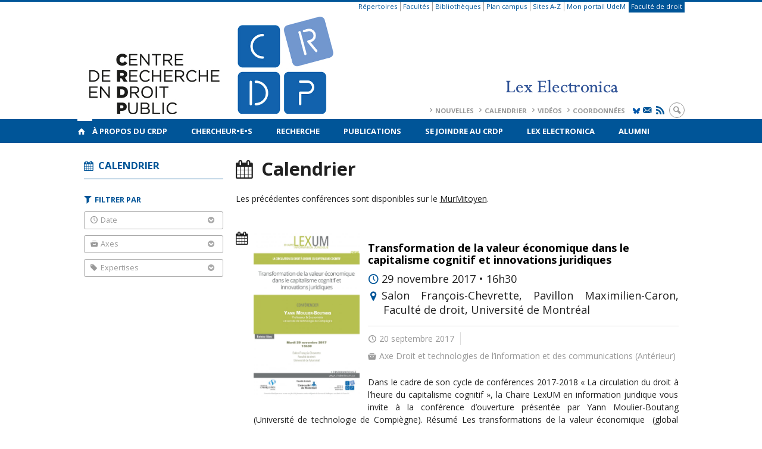

--- FILE ---
content_type: application/javascript
request_url: https://secure.openum.ca/assets/themes/forcerouge_dev/js/main.js?ver=1633512522
body_size: 5632
content:
/**
 * @package ForceRouge
 * @since   1.0
 * @version 1.0.0, 2016-10-04
 * @author  Virginie Jetté & Loic de Laubier
 */

var ForceRouge = {
    init: function(){

    /*--------------------------------
        PARALLAX HEADER
    --------------------------------*/

        fixedParallaxHeader = function() {
            if ($.isFunction($.fn.parallax)) {
                if ($(window).scrollTop() >= 225) {
                    $('.header-parallax').addClass("fixed-top");
                } else {
                    $('.header-parallax').removeClass("fixed-top");
                }
            }
        }

    /*--------------------------------
        SEARCH BOX
    --------------------------------*/
        var searchButton =  $('.search-trigger');
        var searchBox = $('#search-box');

        searchButton.click(function(){
            $( "#search-box form" ).css("opacity", 0);
            searchBox.toggleClass("visible");
            if($('#search-box').hasClass('visible')){
                setTimeout(function(){
                    $( "#search-box form" ).animate({
                        opacity: 1
                    }, 1300);
                }, 490);
            }
        });

    /*--------------------------------
        SIDE NAVIGATION
    --------------------------------*/
        $(".button-collapse").sideNav();

        /* HIDE PLACEHOLDER ON MOBILE */
        if($(document).width() < 600){

            $('#search').attr("placeholder", "");

        }

    /*--------------------------------
        INIT MATERIALIZE IMAGES ZOOM
     --------------------------------*/
        //$('.img-zoom').materialbox();
        $('.material-placeholder').find('img').attr('class', 'js-img-zoom img-zoom responsive-img');
        $('.img-zoom').materialbox();


    /*--------------------------------
        GENERIC RESPONSIVE IFRAME
    --------------------------------*/
        var iframes = document.getElementsByTagName('iframe'),
            genericIframes = [];

        if(iframes.length != 0){
            for(var i = 0; i < iframes.length; i++){
                var currentIndex = $(iframes[i]);
                if(currentIndex.parents('.video-container').length === 0){
                    genericIframes.push(iframes.item(i));
                }
            }
        }

        if(genericIframes.length != 0){
            for(var i = 0; i < genericIframes.length; i++) {
                var currentIframe = $(genericIframes[i]);
                currentIframe.wrap("<div class='responsive-container'></div>");
            }
        }

    /*--------------------------------
        FEATURED POST
     --------------------------------*/
        $(function() {
            var slides = document.querySelectorAll('.slides');

            if(slides.length != 0){
                $('.slides').slidesjs({
                    width: 725,
                    height: 250,
                    navigation: true,
                    play: {
                        auto: true,
                        effect:'fade',
                        interval:5500,
                        pauseOnHover:true,
                        restartDelay:2500
                    }
                });
            }

        });


    /*--------------------------------
        SECTION PAGE IMAGE SCALE
     --------------------------------*/
        if(document.querySelectorAll('.section-card-container.image-card').length != 0){
            $('.section-card-container.image-card, .section-card-container.color-card').hover(
                function () {
                    $(this).addClass('active');
                },
                function () {
                    $(this).removeClass('active');
                }
            );
        }
    },

    /* SECTION PAGE CARDS HEIGHT */
    setSectionCardsHeight : function(){
        var cards = document.querySelectorAll(".section-card-container");
        if(cards.length != 0){
            var cards_width = cards[0].clientWidth + "px";
            for(var i=0; i < cards.length; i++){
                var section_card_title_container = cards[i].querySelectorAll(":scope .section-card-title-container");
                cards[i].style.height = cards_width;
                section_card_title_container[0].style.height = cards_width;
            }
        }
    },

    /* GENERATE MATERIALIZE FORM */
    generateMaterializeForm : function() {
        var forms = document.querySelectorAll(".force-materialize-form");
        if(forms.length != 0){
            var labels = document.querySelectorAll(".force-materialize-form label");
            if(labels.length != 0){
                for(var i = 0; i < labels.length; i++){
                    var for_attribute = labels[i].getAttribute("for")
                        , associated_input_selector = "#"+for_attribute
                        , current_label = $(labels[i])
                        , current_input = $(associated_input_selector)
                        , linking_class = "input-"+i;
                    current_label.addClass(linking_class);
                    current_input.addClass(linking_class);
                    var linking_class_selector = "."+linking_class;
                    $(linking_class_selector).wrapAll("<div class='input-field col s12'></div>");
                }
            }
        }
    }
};

$(window).scroll(function() {
        fixedParallaxHeader();
});

$(document).ready(function(){
    ForceRouge.init();
    ForceRouge.setSectionCardsHeight();
    ForceRouge.generateMaterializeForm();
});

$(window).resize(function() {
    ForceRouge.setSectionCardsHeight();
});
